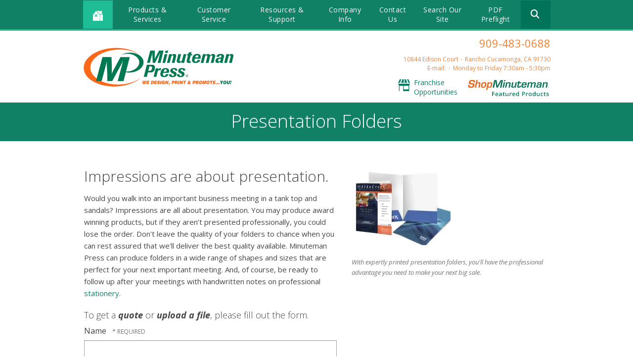

--- FILE ---
content_type: text/html; charset=UTF-8
request_url: https://www.mmprancho.com/products-services/presentation-folders.html
body_size: 9510
content:
<!DOCTYPE html>

<!--[if lt IE 9]><html lang="en" class="no-js lt-ie10 lt-ie9"><![endif]-->
<!--[if IE 9]><html lang="en" class="no-js is-ie9 lt-ie10"><![endif]-->
<!--[if gt IE 9]><!--><html lang="en" class="no-js"><!--<![endif]-->

<head>
  <title>Custom Presentation Folders | Folder Printing &amp; Design | Digital Print Service | Rancho Cucamonga, CA</title>
    <link rel="shortcut icon" href="https://cdn.firespring.com/images/122a0440-19e5-40a7-b4a5-51e5a5b7b0ab"/>


<!-- Meta tags -->
<meta charset="utf-8">
<meta name="viewport" content="width=device-width, initial-scale=1.0">

      <meta name="google-site-verification" content="9_cYAn71CknzvAmmMJmQd0V1cKg_sjkSbd0ZPQdIpKs">
  


  <meta name="description" content="Minuteman Press is a premier custom print shop that specializes in printing presentation folders to meet your needs. Contact us today!">

  <meta property="og:title" content="Custom Presentation Folders | Folder Printing &amp; Design | Digital Print Service | Rancho Cucamonga, CA">
  <meta property="og:url" content="https://www.mmprancho.com/products-services/presentation-folders.html">
  <meta property="og:type" content="website">
      <meta property="og:description" content="Minuteman Press is a premier custom print shop that specializes in printing presentation folders to meet your needs. Contact us today!">
        <meta name="twitter:card" content="summary">
  <meta name="twitter:title" content="Custom Presentation Folders | Folder Printing &amp; Design | Digital Print Service | Rancho Cucamonga, CA">
      <meta name="twitter:description" content="Minuteman Press is a premier custom print shop that specializes in printing presentation folders to meet your needs. Contact us today!">
    
  <link rel="stylesheet" href="//cdn.firespring.com/core/v2/css/stylesheet.1768668583.css">

<!-- CSS -->
      <link rel="stylesheet" href="//cdn.firespring.com/designs/mmp_store_2015/css/design.1768668583.css">
  
<!-- SlickSlider Assets -->
  
<!-- jQuery -->
<script nonce="28dd926df5f411955ff9298550e0ccd5a112d412379818b2e97833eb86c345a3" type="text/javascript">
  (function (window) {
    if (window.location !== window.top.location) {
      var handler = function () {
        window.top.location = window.location;
        return false;
      };
      window.onclick = handler;
      window.onkeypress = handler;
    }
  })(this);
</script>
  <script nonce="28dd926df5f411955ff9298550e0ccd5a112d412379818b2e97833eb86c345a3" src="//cdn.firespring.com/core/v2/js/jquery.1768668583.js"></script>

<!-- Clicky Analytics -->
    <script
    nonce="28dd926df5f411955ff9298550e0ccd5a112d412379818b2e97833eb86c345a3"
    type="text/javascript"
  >
    var firespring = { log: function () { return }, goal: function () { return } }
    var firespring_site_id = Number('94816');
    (function () {
      var s = document.createElement('script')
      s.type = 'text/javascript'
      s.async = true
      s.src = 'https://analytics.firespring.com/js';
      (document.getElementsByTagName('head')[0] || document.getElementsByTagName('body')[0]).appendChild(s)
    })()
  </script>
<!-- End Clicky Analytics --><!-- Google External Accounts -->
<script
  async
  nonce="28dd926df5f411955ff9298550e0ccd5a112d412379818b2e97833eb86c345a3"
  src="https://www.googletagmanager.com/gtag/js?id=UA-3009603-1 "
></script>
<script nonce="28dd926df5f411955ff9298550e0ccd5a112d412379818b2e97833eb86c345a3">
  window.dataLayer = window.dataLayer || []

  function gtag () {dataLayer.push(arguments)}

  gtag('js', new Date())
    gtag('config', 'UA-3009603-1 ')
    gtag('config', 'G-PRERV6N53J')
  </script>
<!-- End Google External Accounts -->

        
        
    
  

</head>

  <body class="internal product ">

  
<a href="#main-content" class="hidden-visually skip-to-main">Skip to main content</a>

  <div class="site-container">

    <div class="offcanvas-container">

              <!-- BEGIN nav -->
                                                    <nav class="nav nav_primary accordian" aria-label="Primary">

    
    <ul class="nav__list nav-ul-0 accordian">
      
    <li class="nav-level-0 nav__list--parent">
      <a href="https://www.mmprancho.com/products_services/">Products &amp; Services</a>

      
        <ul class="nav-ul-1">
           
    <li class="nav-level-1">
      <a href="https://www.mmprancho.com/products_services/apparel.html">Apparel</a>

      
    </li>


    <li class="nav-level-1">
      <a href="https://www.mmprancho.com/products_services/brochures.html">Brochures</a>

      
    </li>


    <li class="nav-level-1">
      <a href="https://www.mmprancho.com/products_services/black-white-copies.html">Black &amp; White | Color Copies</a>

      
    </li>


    <li class="nav-level-1">
      <a href="https://www.mmprancho.com/products_services/business-cards.html">Business Cards</a>

      
    </li>


    <li class="nav-level-1">
      <a href="https://www.mmprancho.com/products_services/booklets.html">Booklets</a>

      
    </li>


    <li class="nav-level-1">
      <a href="https://www.mmprancho.com/products_services/calendars.html">Calendars</a>

      
    </li>


    <li class="nav-level-1">
      <a href="https://www.mmprancho.com/products_services/catalogs.html">Catalogs</a>

      
    </li>


    <li class="nav-level-1">
      <a href="https://www.mmprancho.com/products_services/every-door-direct-mailing.html">Every Door Direct Mailing</a>

      
    </li>


    <li class="nav-level-1">
      <a href="https://www.mmprancho.com/products_services/forms.html">Forms</a>

      
    </li>


    <li class="nav-level-1">
      <a href="https://www.mmprancho.com/products_services/and-much-more.html">And Much More!</a>

      
    </li>

        </ul>
      
    </li>


    <li class="nav-level-0 nav__list--parent">
      <a href="https://www.mmprancho.com/servicecenter/">Customer Service </a>

      
        <ul class="nav-ul-1">
           
    <li class="nav-level-1">
      <a href="https://www.mmprancho.com/servicecenter/">Introduction </a>

      
    </li>


    <li class="nav-level-1">
      <a href="https://www.mmprancho.com/servicecenter/products-services.html">Products &amp; Services</a>

      
    </li>


    <li class="nav-level-1">
      <a href="https://www.mmprancho.com/servicecenter/estimate.html">Request An Estimate</a>

      
    </li>


    <li class="nav-level-1">
      <a href="https://www.mmprancho.com/servicecenter/order.html">Place A New Order</a>

      
    </li>


    <li class="nav-level-1">
      <a href="https://www.mmprancho.com/servicecenter/send_file.html">Send A File</a>

      
    </li>


    <li class="nav-level-1">
      <a href="https://www.mmprancho.com/servicecenter/view_proof.html">View A Proof</a>

      
    </li>


    <li class="nav-level-1">
      <a href="https://www.mmprancho.com/servicecenter/document_library.html">Document Library</a>

      
    </li>

        </ul>
      
    </li>


    <li class="nav-level-0 nav__list--parent">
      <a href="https://www.mmprancho.com/resources/">Resources &amp; Support</a>

      
        <ul class="nav-ul-1">
           
    <li class="nav-level-1">
      <a href="https://www.mmprancho.com/resources/">Resources &amp; Support </a>

      
    </li>


    <li class="nav-level-1">
      <a href="https://www.mmprancho.com/resources/faqs.html">Frequently Asked Questions</a>

      
    </li>


    <li class="nav-level-1">
      <a href="https://www.mmprancho.com/resources/glossary.html">Glossary Of Terms</a>

      
    </li>

        </ul>
      
    </li>


    <li class="nav-level-0 nav__list--parent">
      <a href="https://www.mmprancho.com/companyinfo/">Company Info</a>

      
        <ul class="nav-ul-1">
           
    <li class="nav-level-1">
      <a href="https://www.mmprancho.com/companyinfo/">Introduction</a>

      
    </li>


    <li class="nav-level-1">
      <a href="https://www.mmprancho.com/companyinfo/culture.html">Company Culture</a>

      
    </li>


    <li class="nav-level-1">
      <a href="https://www.mmprancho.com/companyinfo/employees.html">Our Staff</a>

      
    </li>


    <li class="nav-level-1">
      <a href="https://www.mmprancho.com/companyinfo/departments.html">Departments</a>

      
    </li>


    <li class="nav-level-1">
      <a href="https://www.mmprancho.com/companyinfo/employment.html">Employment Opportunities</a>

      
    </li>


    <li class="nav-level-1">
      <a href="https://www.mmprancho.com/companyinfo/locations.html">Locations &amp; Hours</a>

      
    </li>


    <li class="nav-level-1">
      <a href="https://www.mmprancho.com/companyinfo/equipment.html">Equipment</a>

      
    </li>


    <li class="nav-level-1">
      <a href="https://www.mmprancho.com/companyinfo/awards.html">Awards</a>

      
    </li>

        </ul>
      
    </li>


    <li class="nav-level-0">
      <a href="https://www.mmprancho.com/contact.html">Contact Us</a>

      
    </li>


    <li class="nav-level-0">
      <a href="https://www.mmprancho.com/search.html">Search Our Site</a>

      
    </li>


    <li class="nav-level-0">
      <a href="https://www.mmprancho.com/pdf-preflight/">PDF Preflight</a>

      
    </li>

    </ul>

    
  </nav>


                <!-- END nav -->
      
    </div><!-- end .offcanvas-container -->

          <header>


  <div class="main_nav_section">

    <div class="wrap">

      <div class="mobile_trigger">

        <i class="fa fa-bars"></i>

      </div><!-- end .mobile_trigger -->

             <div class="content-block home-button">
  <div class="collection collection--list" id="content_ed7109a4a87d2bb1c4cbdbf0f7bd6d90">

    

    <ul class="collection__items">

        
                                      <li class="collection-item collection-item--has-image" id="content_ed7109a4a87d2bb1c4cbdbf0f7bd6d90_item_7413289">
                                    <div class="collection-item__content clearfix">

                      <div id="content_5919ed2afe5ee0922d07f95e25127176_image_item_7413289"  class="collection-item-image image" style="max-width: 15px;">
    <a href="https://www.mmprancho.com/index.html"     itemprop="url">
    <img
        loading="lazy"
        width="15"
        height="15"
        alt="Home Icon"
        src="https://cdn.firespring.com/images/1e313020-bffc-47e2-83de-481b856b4ce4.png"
        srcset="https://cdn.firespring.com/images/1e313020-bffc-47e2-83de-481b856b4ce4.png 15w"
        itemprop="image"
                    >
    </a>

          </div>
          
          
          
        </div>
              </li>
      
    </ul>

    </div>
</div>
     
              <div class="mobile-phone">
       <div class="locations-hours locations-hours--variable">

  <div class="location location--1" itemscope itemtype="https://schema.org/Organization">

              
    <div class="location__info">

              
          <div class="location__address" itemprop="address" itemscope itemtype="https://schema.org/PostalAddress">

                          
                <div class="location-address location-address--1" itemprop="streetAddress">
                  10844 Edison Court
                </div>

                                        
                <div class="location-address location-address--2" itemprop="streetAddress">
                  Rancho Cucamonga, CA 91730
                </div>

                          
          </div>

              
              
          <div class="location__phone">

                          
                <div class="location-phone location-phone--1">
                                      <span class="label">Phone:</span>
                                    <span class="value" itemprop="telephone" content="9094830688"><a
                        href="tel:9094830688">909-483-0688</a></span>
                </div>

                                        
                <div class="location-phone location-phone--2">
                                      <span class="label">Fax:</span>
                                    <span class="value" itemprop="telephone" content="9094830691"><a
                        href="tel:9094830691">909-483-0691</a></span>
                </div>

                          
          </div>

              
              
          <div class="location__links">
            <div class="location-links-email">
                                              <span class="value"><a href="https://www.mmprancho.com/contact.html">E-mail:</a></span>
                          </div>
          </div>

              
              
          <div class="location__hours">
            <p>Monday to Friday               7:30am - 5:30pm</p>
          </div>

              
    </div>
  </div>


</div>       </div>
     
                                                     <nav class="nav nav_secondary dropdown" aria-label="Secondary">

    
    <ul class="nav__list nav-ul-0 dropdown">
      
    <li class="nav-level-0 nav__list--parent">
      <a href="https://www.mmprancho.com/products_services/">Products &amp; Services</a>

      
        <ul class="nav-ul-1">
           
    <li class="nav-level-1">
      <a href="https://www.mmprancho.com/products_services/apparel.html">Apparel</a>

      
    </li>


    <li class="nav-level-1">
      <a href="https://www.mmprancho.com/products_services/brochures.html">Brochures</a>

      
    </li>


    <li class="nav-level-1">
      <a href="https://www.mmprancho.com/products_services/black-white-copies.html">Black &amp; White | Color Copies</a>

      
    </li>


    <li class="nav-level-1">
      <a href="https://www.mmprancho.com/products_services/business-cards.html">Business Cards</a>

      
    </li>


    <li class="nav-level-1">
      <a href="https://www.mmprancho.com/products_services/booklets.html">Booklets</a>

      
    </li>


    <li class="nav-level-1">
      <a href="https://www.mmprancho.com/products_services/calendars.html">Calendars</a>

      
    </li>


    <li class="nav-level-1">
      <a href="https://www.mmprancho.com/products_services/catalogs.html">Catalogs</a>

      
    </li>


    <li class="nav-level-1">
      <a href="https://www.mmprancho.com/products_services/every-door-direct-mailing.html">Every Door Direct Mailing</a>

      
    </li>


    <li class="nav-level-1">
      <a href="https://www.mmprancho.com/products_services/forms.html">Forms</a>

      
    </li>


    <li class="nav-level-1">
      <a href="https://www.mmprancho.com/products_services/and-much-more.html">And Much More!</a>

      
    </li>

        </ul>
      
    </li>


    <li class="nav-level-0 nav__list--parent">
      <a href="https://www.mmprancho.com/servicecenter/">Customer Service </a>

      
        <ul class="nav-ul-1">
           
    <li class="nav-level-1">
      <a href="https://www.mmprancho.com/servicecenter/">Introduction </a>

      
    </li>


    <li class="nav-level-1">
      <a href="https://www.mmprancho.com/servicecenter/products-services.html">Products &amp; Services</a>

      
    </li>


    <li class="nav-level-1">
      <a href="https://www.mmprancho.com/servicecenter/estimate.html">Request An Estimate</a>

      
    </li>


    <li class="nav-level-1">
      <a href="https://www.mmprancho.com/servicecenter/order.html">Place A New Order</a>

      
    </li>


    <li class="nav-level-1">
      <a href="https://www.mmprancho.com/servicecenter/send_file.html">Send A File</a>

      
    </li>


    <li class="nav-level-1">
      <a href="https://www.mmprancho.com/servicecenter/view_proof.html">View A Proof</a>

      
    </li>


    <li class="nav-level-1">
      <a href="https://www.mmprancho.com/servicecenter/document_library.html">Document Library</a>

      
    </li>

        </ul>
      
    </li>


    <li class="nav-level-0 nav__list--parent">
      <a href="https://www.mmprancho.com/resources/">Resources &amp; Support</a>

      
        <ul class="nav-ul-1">
           
    <li class="nav-level-1">
      <a href="https://www.mmprancho.com/resources/">Resources &amp; Support </a>

      
    </li>


    <li class="nav-level-1">
      <a href="https://www.mmprancho.com/resources/faqs.html">Frequently Asked Questions</a>

      
    </li>


    <li class="nav-level-1">
      <a href="https://www.mmprancho.com/resources/glossary.html">Glossary Of Terms</a>

      
    </li>

        </ul>
      
    </li>


    <li class="nav-level-0 nav__list--parent">
      <a href="https://www.mmprancho.com/companyinfo/">Company Info</a>

      
        <ul class="nav-ul-1">
           
    <li class="nav-level-1">
      <a href="https://www.mmprancho.com/companyinfo/">Introduction</a>

      
    </li>


    <li class="nav-level-1">
      <a href="https://www.mmprancho.com/companyinfo/culture.html">Company Culture</a>

      
    </li>


    <li class="nav-level-1">
      <a href="https://www.mmprancho.com/companyinfo/employees.html">Our Staff</a>

      
    </li>


    <li class="nav-level-1">
      <a href="https://www.mmprancho.com/companyinfo/departments.html">Departments</a>

      
    </li>


    <li class="nav-level-1">
      <a href="https://www.mmprancho.com/companyinfo/employment.html">Employment Opportunities</a>

      
    </li>


    <li class="nav-level-1">
      <a href="https://www.mmprancho.com/companyinfo/locations.html">Locations &amp; Hours</a>

      
    </li>


    <li class="nav-level-1">
      <a href="https://www.mmprancho.com/companyinfo/equipment.html">Equipment</a>

      
    </li>


    <li class="nav-level-1">
      <a href="https://www.mmprancho.com/companyinfo/awards.html">Awards</a>

      
    </li>

        </ul>
      
    </li>


    <li class="nav-level-0">
      <a href="https://www.mmprancho.com/contact.html">Contact Us</a>

      
    </li>


    <li class="nav-level-0">
      <a href="https://www.mmprancho.com/search.html">Search Our Site</a>

      
    </li>


    <li class="nav-level-0">
      <a href="https://www.mmprancho.com/pdf-preflight/">PDF Preflight</a>

      
    </li>

    </ul>

    
  </nav>


            
                     <div class="content-block search">
  <div class="search-form search-form--fb2a24c0522bebd22e427c8b60d6a641" role="search">

  <form class="form--inline form--inline--no-button" novalidate>
    <div class="form-row">
      <div class="form-row__controls">
        <input aria-label="Search our site" type="search" id="search-form__input--fb2a24c0522bebd22e427c8b60d6a641" autocomplete="off">
      </div>
    </div>
  </form>

  <div id="search-form__results--fb2a24c0522bebd22e427c8b60d6a641" class="search-form__results"></div>
    <script nonce="28dd926df5f411955ff9298550e0ccd5a112d412379818b2e97833eb86c345a3" type="text/javascript">
      var ss360Config = window.ss360Config || []
      var config = {
        style: {
          themeColor: '#333333',
          accentColor: "#000000",
          loaderType: 'circle'
        },
        searchBox: {
          selector: "#search-form__input--fb2a24c0522bebd22e427c8b60d6a641"
        },
        tracking: {
          providers: []
        },
        siteId: "www.mmprancho.com",
        showErrors: false
      }
      if (!window.ss360Config[0]) {
        var stScript = document.createElement('script')
        stScript.type = 'text/javascript'
        stScript.async = true
        stScript.src = 'https://cdn.sitesearch360.com/v13/sitesearch360-v13.min.js'
        var entry = document.getElementsByTagName('script')[0]
        entry.parentNode.insertBefore(stScript, entry)
      }
      ss360Config.push(config)
    </script>
</div>
</div>
         
       </div><!-- end wrap -->

     </div><!-- end .main_nav_section -->

  
</header><!-- end header -->

  <div class="top_links_section">
   <!-- BEGIN .wrap -->
   <div class="wrap">
   <div class="col1">

            <div class="nav-logo"><a href="https://www.mmprancho.com/"><img src="https://cdn.firespring.com/images/deae8c6f-54af-4187-8937-2fc9c98637c8.png" alt="Minuteman Press"></a></div>
     
   </div><!-- end .col1 -->

   <div class="col2">

     
    <div class="header-locations">
     <div class="locations-hours locations-hours--variable">

  <div class="location location--1" itemscope itemtype="https://schema.org/Organization">

              
    <div class="location__info">

              
          <div class="location__address" itemprop="address" itemscope itemtype="https://schema.org/PostalAddress">

                          
                <div class="location-address location-address--1" itemprop="streetAddress">
                  10844 Edison Court
                </div>

                                        
                <div class="location-address location-address--2" itemprop="streetAddress">
                  Rancho Cucamonga, CA 91730
                </div>

                          
          </div>

              
              
          <div class="location__phone">

                          
                <div class="location-phone location-phone--1">
                                      <span class="label">Phone:</span>
                                    <span class="value" itemprop="telephone" content="9094830688"><a
                        href="tel:9094830688">909-483-0688</a></span>
                </div>

                                        
                <div class="location-phone location-phone--2">
                                      <span class="label">Fax:</span>
                                    <span class="value" itemprop="telephone" content="9094830691"><a
                        href="tel:9094830691">909-483-0691</a></span>
                </div>

                          
          </div>

              
              
          <div class="location__links">
            <div class="location-links-email">
                                              <span class="value"><a href="https://www.mmprancho.com/contact.html">E-mail:</a></span>
                          </div>
          </div>

              
              
          <div class="location__hours">
            <p>Monday to Friday               7:30am - 5:30pm</p>
          </div>

              
    </div>
  </div>


</div>

    </div><!-- end header-locations -->

    
      <div class="top-links-wrap">

          <div class="content-block top-links">
  <div class="collection collection--list" id="content_ec3cc38dee3ac3d1be91e7d3ced11cc2">

    

    <ul class="collection__items">

        
                                      <li class="collection-item collection-item--has-image" id="content_ec3cc38dee3ac3d1be91e7d3ced11cc2_item_7413295">
                                    <div class="collection-item__content clearfix">

                      <div id="content_5919ed2afe5ee0922d07f95e25127176_image_item_7413295"  class="collection-item-image image" style="max-width: 48px;">
    <a href="http://www.shop.minutemanpress.com/franchise/" target="_blank" rel="noopener noreferrer "    itemprop="url">
    <img
        loading="lazy"
        width="48"
        height="48"
        alt="Franchise Opportunities"
        src="https://cdn.firespring.com/images/2fabe001-9664-45e9-8207-ea439a86ddaf.png"
        srcset="https://cdn.firespring.com/images/2fabe001-9664-45e9-8207-ea439a86ddaf.png 48w"
        itemprop="image"
                    >
    </a>

          </div>
          
                      <div class="collection-item-label"><a href="http://www.shop.minutemanpress.com/franchise/" target="_blank" rel="noopener noreferrer "    itemprop="url">Franchise Opportunities</a></div>
          
          
        </div>
              </li>
      
    </ul>

    </div>
</div>
    
          <div class="content-block top-links-2">
  <div class="collection collection--list" id="content_acb75dd87398d949c914b55d6c8b2c69">

    

    <ul class="collection__items">

        
                                      <li class="collection-item collection-item--has-image" id="content_acb75dd87398d949c914b55d6c8b2c69_item_7413294">
                                    <div class="collection-item__content clearfix">

                      <div id="content_5919ed2afe5ee0922d07f95e25127176_image_item_7413294"  class="collection-item-image image" style="max-width: 309px;">
    <a href="http://www.shop.minutemanpress.com/print-shop/ca/rancho-cucamonga/" target="_blank" rel="noopener noreferrer "    itemprop="url">
    <img
        loading="lazy"
        width="309"
        height="64"
        alt="Shop Minuteman"
        src="https://cdn.firespring.com/images/293afc36-df6c-4a43-95ba-cf6044949f15.png"
        srcset="https://cdn.firespring.com/images/293afc36-df6c-4a43-95ba-cf6044949f15.png 309w"
        itemprop="image"
                    >
    </a>

          </div>
          
          
          
        </div>
              </li>
      
    </ul>

    </div>
</div>
    
  </div><!-- end top-links-div -->

      </div><!-- end .col2 -->
  </div>
        <!-- END .wrap -->
</div> <!-- end .top_links_section -->    
    
    <div class="masthead_section">
      <div class="wrap">
        <h2>Presentation Folders</h2>
      </div><!-- end .warp -->
    </div><!-- end .masthead_section -->

    <main id="main-content" class="internal">

      <div class="wrap">

          <div class="col product_primary" data-search-indexed="true">
                          <h3>Impressions are about presentation.</h3><p>Would you walk into an important business meeting in a tank top and sandals? Impressions are all about presentation. You may produce award winning products, but if they aren’t presented professionally, you could lose the order. Don&#39;t leave the quality of your folders to chance when you can rest assured that we&#39;ll deliver the best quality available. Minuteman Press can produce folders in a wide range of shapes and sizes that are perfect for your next important meeting. And, of course, be ready to follow up after your meetings with handwritten notes on professional <a href="/products-services/stationery.html">stationery</a>. </p>
            
                          <div class="product_action">
                <h5>To get a <b><i>quote</i></b> or <b><i>upload a file</i></b>, please fill out the form.</h5><style type="text/css">
  form#content_a91471dd856ff9e3adcd237d294ac6c9_form_16301044 .cswfqfe {
    display: none;
    visibility: hidden;
  }
</style>
<form action="https://www.mmprancho.com/products-services/presentation-folders.html" method="post" autocomplete="on"
     class="form-horizontal"      title="Presentation Folders Quote"     enctype="multipart/form-data" id="content_a91471dd856ff9e3adcd237d294ac6c9_form_16301044" novalidate>

  <input type="hidden" name="form_post_id" value="468720301696bc483ddda99.31581465"/>
  <input type="hidden" name="content_form_id" value="16301044"/>

      <input type="hidden" name="UPLOAD_IDENTIFIER" value="468720301696bc483ddda99.31581465" id="progress_key"/>
  
  




  
                  <div class="form-row form-row--field-collection form-row--text form-row--required  " id="content_a91471dd856ff9e3adcd237d294ac6c9_form-row-f16301045">
            <div class="form-row__label">
                  <label id="content_a91471dd856ff9e3adcd237d294ac6c9_field_f16301045_label" for="content_a91471dd856ff9e3adcd237d294ac6c9_field_f16301045">Name </label>
              </div>
      <div class="form-row__controls">
                    <input type="text" name="f16301045" id="content_a91471dd856ff9e3adcd237d294ac6c9_field_f16301045"
              maxlength="255" value="" required              >
              </div>
      </div>
      




  
                  <div class="form-row form-row--field-collection form-row--email form-row--required  " id="content_a91471dd856ff9e3adcd237d294ac6c9_form-row-f16301046">
            <div class="form-row__label" id="content_a91471dd856ff9e3adcd237d294ac6c9_aria-email-f16301046">
                              <label id="content_a91471dd856ff9e3adcd237d294ac6c9_field_f16301046_label" for="content_a91471dd856ff9e3adcd237d294ac6c9_field_f16301046">Email </label>
                        </div>
      <div class="form-row__controls">
                    <input type="email" name="f16301046" id="content_a91471dd856ff9e3adcd237d294ac6c9_field_f16301046"
            maxlength="255" value="" required x-autocompletetype="email"
            >
              </div>
      </div>
      




  
                  <div class="form-row form-row--field-collection form-row--text form-row--required  " id="content_a91471dd856ff9e3adcd237d294ac6c9_form-row-f16301047">
            <div class="form-row__label">
                  <label id="content_a91471dd856ff9e3adcd237d294ac6c9_field_f16301047_label" for="content_a91471dd856ff9e3adcd237d294ac6c9_field_f16301047">Phone </label>
              </div>
      <div class="form-row__controls">
                    <input type="text" name="f16301047" id="content_a91471dd856ff9e3adcd237d294ac6c9_field_f16301047"
              maxlength="255" value="" required              >
              </div>
      </div>
      




  
                  <div class="form-row form-row--field-collection form-row--file-upload  " id="content_a91471dd856ff9e3adcd237d294ac6c9_form-row-f16301048">
            <div class="form-row__label">
                  <label id="content_a91471dd856ff9e3adcd237d294ac6c9_field_f16301048_label" for="content_a91471dd856ff9e3adcd237d294ac6c9_field_f16301048">File #1 </label>
              </div>
      <div class="form-row__controls">
                    <div id="content_a91471dd856ff9e3adcd237d294ac6c9_field_f16301048_panel" class="panel panel--well">
    <div class="file-upload-items margin-bottom-scale">
      <table class="table--compact">
        <tbody id="content_a91471dd856ff9e3adcd237d294ac6c9_field_f16301048_table">
        <tr id="content_a91471dd856ff9e3adcd237d294ac6c9_field_f16301048_empty">
          <td>
            <div class="break-all" id="content_a91471dd856ff9e3adcd237d294ac6c9_field_f16301048_file">No file selected</div>
          </td>
        </tr>
        </tbody>
      </table>
    </div>
    <div class="file-upload-clear">
      <a href="#" class="hidden" id="content_a91471dd856ff9e3adcd237d294ac6c9_field_f16301048_remove"><i class="fa fa-fw fa-minus-circle" aria-hidden="true"></i>
        Clear All Files      </a>
    </div>
    <input type="file"  name="f16301048[]"  id="content_a91471dd856ff9e3adcd237d294ac6c9_field_f16301048"
           class="file-upload-trigger__control" value="" data-filenames="content_a91471dd856ff9e3adcd237d294ac6c9_field_f16301048_file"
            multiple >
    <label id="content_a91471dd856ff9e3adcd237d294ac6c9_field_f16301048_label" class="file-upload-trigger" for="content_a91471dd856ff9e3adcd237d294ac6c9_field_f16301048">
      Click or drag here to add files    </label>
  </div>
  <script nonce="28dd926df5f411955ff9298550e0ccd5a112d412379818b2e97833eb86c345a3">
    $(document).ready(function () {
      $('#content_a91471dd856ff9e3adcd237d294ac6c9_field_f16301048_panel').fdpFileUploadDragAndDrop();
    });
  </script>
                                      
                    </div>
      </div>
      




  
                  <div class="form-row form-row--field-collection form-row--file-upload  " id="content_a91471dd856ff9e3adcd237d294ac6c9_form-row-f16301049">
            <div class="form-row__label">
                  <label id="content_a91471dd856ff9e3adcd237d294ac6c9_field_f16301049_label" for="content_a91471dd856ff9e3adcd237d294ac6c9_field_f16301049">File #2 </label>
              </div>
      <div class="form-row__controls">
                    <div id="content_a91471dd856ff9e3adcd237d294ac6c9_field_f16301049_panel" class="panel panel--well">
    <div class="file-upload-items margin-bottom-scale">
      <table class="table--compact">
        <tbody id="content_a91471dd856ff9e3adcd237d294ac6c9_field_f16301049_table">
        <tr id="content_a91471dd856ff9e3adcd237d294ac6c9_field_f16301049_empty">
          <td>
            <div class="break-all" id="content_a91471dd856ff9e3adcd237d294ac6c9_field_f16301049_file">No file selected</div>
          </td>
        </tr>
        </tbody>
      </table>
    </div>
    <div class="file-upload-clear">
      <a href="#" class="hidden" id="content_a91471dd856ff9e3adcd237d294ac6c9_field_f16301049_remove"><i class="fa fa-fw fa-minus-circle" aria-hidden="true"></i>
        Clear All Files      </a>
    </div>
    <input type="file"  name="f16301049[]"  id="content_a91471dd856ff9e3adcd237d294ac6c9_field_f16301049"
           class="file-upload-trigger__control" value="" data-filenames="content_a91471dd856ff9e3adcd237d294ac6c9_field_f16301049_file"
            multiple >
    <label id="content_a91471dd856ff9e3adcd237d294ac6c9_field_f16301049_label" class="file-upload-trigger" for="content_a91471dd856ff9e3adcd237d294ac6c9_field_f16301049">
      Click or drag here to add files    </label>
  </div>
  <script nonce="28dd926df5f411955ff9298550e0ccd5a112d412379818b2e97833eb86c345a3">
    $(document).ready(function () {
      $('#content_a91471dd856ff9e3adcd237d294ac6c9_field_f16301049_panel').fdpFileUploadDragAndDrop();
    });
  </script>
                                      
                    </div>
      </div>
      <div class="form-row form-row--text cswfqfe">

  <div class="form-row__label">
    <label for="f08716359">rfr5d7f1u4ao</label>
  </div>

  <div class="form-row__controls">
    <input type="text" id="f08716359" name="f08716359">
  </div>
</div>




  
                  <div class="form-row form-row--field-collection form-row--textarea  " id="content_a91471dd856ff9e3adcd237d294ac6c9_form-row-f16301050">
            <div class="form-row__label">
                  <label id="content_a91471dd856ff9e3adcd237d294ac6c9_field_f16301050_label" for="content_a91471dd856ff9e3adcd237d294ac6c9_field_f16301050">Project Details </label>
              </div>
      <div class="form-row__controls">
                    <textarea name="f16301050" id="content_a91471dd856ff9e3adcd237d294ac6c9_field_f16301050"
                  ></textarea>
              </div>
      </div>
      


<div class="form-actions">
            <input type="submit" value="Send" id="content_a91471dd856ff9e3adcd237d294ac6c9_submit_16301044" class="button">
      
    </div>

<script nonce="28dd926df5f411955ff9298550e0ccd5a112d412379818b2e97833eb86c345a3" type="text/javascript">
  $(document).ready(function () {
    var options = {"contentIdentifier":"a91471dd856ff9e3adcd237d294ac6c9","parentFormId":16301044,"requiredFormFields":[{"id":"f16301045","label":"Name","type":1,"inputType":0},{"id":"f16301046","label":"Email","type":23,"inputType":0},{"id":"f16301047","label":"Phone","type":1,"inputType":0}],"isPageflexForm":false,"isAjaxFraudPreventionActive":true,"ajaxFraudPreventionUrl":"\/ajax\/form_fraud_prevention?token=[base64]%253D%253D","ajaxCaptchaValidationUrl":"\/ajax\/captcha_validation?token=[base64]%253D","totalFileUploadSize":2048,"totalFileUploadAmount":30,"subFieldLabels":{"name":{"placeholders":{"first_name":"First Name","middle_name":"Middle","last_name":"Last Name","suffix":"Suffix"},"labels":{"prefix":"Prefix","first":"First Name","middle":"Middle Initial\/Name","last":"Last Name","suffix":"Suffix"}},"address":{"labels":{"line":"Address Line 1","line_2":"Address Line 2","line_3":"Address Line 3","city":"City","state":"State\/Province","postal_code":"Postal Code","country":"Country"}},"amount":{"labels":{"default_custom":"Custom Amount"}},"phone":{"labels":{"country_code":"Country Code","extension":"Extension"}},"payment":{"labels":{"credit_balance":"You currently have :credit_balance in credit.","use_credit_balance":"Yes, I want to use my credit balance to help pay for this."}}}};
        options.validateCaptcha = false;
        $('#content_' + 'a91471dd856ff9e3adcd237d294ac6c9' + '_form_' + '16301044').fdpFormValidate(options);
  });
</script>

</form>
              </div><!-- end .product_action -->
                        <div class="clearfix"></div>
          </div><!-- end .col -->


          
          <div class="col right_col" data-search-indexed="true">

                          <div class="product_image">
                    <div id="content_e9000e583af84071823e066172c23bb1"  class="image" style="max-width: 200px;">
    
    <img
        loading="lazy"
        width="200"
        height="166"
        alt="Presentation Folders"
        src="https://cdn.firespring.com/images/e09afeba-0d2f-4a76-ad92-e34f98917ff6.png"
        srcset="https://cdn.firespring.com/images/e09afeba-0d2f-4a76-ad92-e34f98917ff6.png 200w"
        itemprop="image"
                    >
    

          </div>

              </div><!-- end .product_image -->
            
                          <div class="product_message">
                <p>With expertly printed presentation folders, you&#39;ll have the professional advantage you need to make your next big sale.</p>
                <div class="clearfix"></div>
              </div><!-- end .product_message -->
            

                        <div class="clearfix"></div>
          </div><!-- end .col -->
        
        </div><!-- end .wrap -->

    </main><!-- end main -->


          <footer>
  <div class="wrap">

    <div class="col-logo">
              <div class="nav-logo">
          <a href="https://www.mmprancho.com/"><img src="https://cdn.firespring.com/images/393e61a4-7437-4612-a99e-6724896ffc89.png" alt="Minuteman Press"></a>
        </div>
          </div><!-- end .col -->

    <div class="col">
              <div class="content-block col-1">
  <h4>Company</h4>

        <div class="collection collection--list" id="content_ab2cbdd56af45835d1e942c78eeba32b">

    

    <ul class="collection__items">

        
                        <li class="collection-item" id="content_ab2cbdd56af45835d1e942c78eeba32b_item_7413278">
                                    <div class="collection-item__content">

          
                      <div class="collection-item-label"><a href="https://www.mmprancho.com/companyinfo/employees.html"     itemprop="url">Meet the Team</a></div>
          
          
        </div>
              </li>
                            <li class="collection-item" id="content_ab2cbdd56af45835d1e942c78eeba32b_item_7413279">
                                    <div class="collection-item__content">

          
                      <div class="collection-item-label"><a href="https://www.mmprancho.com/companyinfo/employment.html"     itemprop="url">Careers</a></div>
          
          
        </div>
              </li>
                            <li class="collection-item" id="content_ab2cbdd56af45835d1e942c78eeba32b_item_7413280">
                                    <div class="collection-item__content">

          
                      <div class="collection-item-label"><a href="http://www.shop.minutemanpress.com/franchise/" target="_blank" rel="noopener noreferrer "    itemprop="url">Start a Franchise</a></div>
          
          
        </div>
              </li>
      
    </ul>

    </div>
</div>
          </div><!-- end .col -->
    <div class="col">
              <div class="content-block col-2">
  <h4>Service</h4>

        <div class="collection collection--list" id="content_431242c62f7b005aaf23347f40e6122c">

    

    <ul class="collection__items">

        
                        <li class="collection-item" id="content_431242c62f7b005aaf23347f40e6122c_item_7413281">
                                    <div class="collection-item__content">

          
                      <div class="collection-item-label"><a href="https://www.mmprancho.com/servicecenter/estimate.html"     itemprop="url">Request an Estimate</a></div>
          
          
        </div>
              </li>
                            <li class="collection-item" id="content_431242c62f7b005aaf23347f40e6122c_item_7413282">
                                    <div class="collection-item__content">

          
                      <div class="collection-item-label"><a href="https://www.mmprancho.com/servicecenter/order.html"     itemprop="url">Place an Order</a></div>
          
          
        </div>
              </li>
                            <li class="collection-item" id="content_431242c62f7b005aaf23347f40e6122c_item_7413283">
                                    <div class="collection-item__content">

          
                      <div class="collection-item-label"><a href="https://www.mmprancho.com/servicecenter/send_file.html"     itemprop="url">Send a File</a></div>
          
          
        </div>
              </li>
      
    </ul>

    </div>
</div>
          </div><!-- end .col -->
    <div class="col">
              <div class="content-block col-3">
  <h4>Products</h4>

        <div class="collection collection--list" id="content_6a338fd763de4efe6f250449b5215ea7">

    

    <ul class="collection__items">

        
                        <li class="collection-item" id="content_6a338fd763de4efe6f250449b5215ea7_item_7413284">
                                    <div class="collection-item__content">

          
                      <div class="collection-item-label"><a href="https://www.mmprancho.com/products-services/business-cards.html"     itemprop="url">Business Cards</a></div>
          
          
        </div>
              </li>
                            <li class="collection-item" id="content_6a338fd763de4efe6f250449b5215ea7_item_7413285">
                                    <div class="collection-item__content">

          
                      <div class="collection-item-label"><a href="https://www.mmprancho.com/products-services/flyers.html"     itemprop="url">Flyers</a></div>
          
          
        </div>
              </li>
                            <li class="collection-item" id="content_6a338fd763de4efe6f250449b5215ea7_item_7413286">
                                    <div class="collection-item__content">

          
                      <div class="collection-item-label"><a href="https://www.mmprancho.com/products-services/brochures.html"     itemprop="url">Brochures</a></div>
          
          
        </div>
              </li>
                            <li class="collection-item" id="content_6a338fd763de4efe6f250449b5215ea7_item_7413287">
                                    <div class="collection-item__content">

          
                      <div class="collection-item-label"><a href="https://www.mmprancho.com/products-services/postcards.html"     itemprop="url">Postcards</a></div>
          
          
        </div>
              </li>
                            <li class="collection-item" id="content_6a338fd763de4efe6f250449b5215ea7_item_7413288">
                                    <div class="collection-item__content">

          
                      <div class="collection-item-label"><a href="https://www.mmprancho.com/products-services/index.html"     itemprop="url">See All</a></div>
          
          
        </div>
              </li>
      
    </ul>

    </div>
</div>
          </div><!-- end .col -->

    <!-- BEGIN .col-info -->
    <div class="col-info">

      <div class="social_info">
        
        <div class="location_section">
          <div class="locations-hours locations-hours--variable">

  <div class="location location--1" itemscope itemtype="https://schema.org/Organization">

              
    <div class="location__info">

              
          <div class="location__address" itemprop="address" itemscope itemtype="https://schema.org/PostalAddress">

                          
                <div class="location-address location-address--1" itemprop="streetAddress">
                  10844 Edison Court
                </div>

                                        
                <div class="location-address location-address--2" itemprop="streetAddress">
                  Rancho Cucamonga, CA 91730
                </div>

                          
          </div>

              
              
          <div class="location__phone">

                          
                <div class="location-phone location-phone--1">
                                      <span class="label">Phone:</span>
                                    <span class="value" itemprop="telephone" content="9094830688"><a
                        href="tel:9094830688">909-483-0688</a></span>
                </div>

                                        
                <div class="location-phone location-phone--2">
                                      <span class="label">Fax:</span>
                                    <span class="value" itemprop="telephone" content="9094830691"><a
                        href="tel:9094830691">909-483-0691</a></span>
                </div>

                          
          </div>

              
              
          <div class="location__links">
            <div class="location-links-email">
                                              <span class="value"><a href="https://www.mmprancho.com/contact.html">E-mail:</a></span>
                          </div>
          </div>

              
              
          <div class="location__hours">
            <p>Monday to Friday               7:30am - 5:30pm</p>
          </div>

              
    </div>
  </div>


</div>            
                      <div class="policy-links">
              <div class="policy-link policy-link--privacy-hard">
                <a href="/privacy_policy.html">Privacy Policy</a>
              </div>
            </div>
          

          Copyright &copy; Minuteman Press 2026
        </div><!-- end .location -->

      </div><!-- end .social_info -->
    </div>
    <!-- END .col-info -->

  </div><!-- end .wrap -->
</footer><!-- end footer -->

    
  </div><!-- end .site-container -->


  



  <script nonce="28dd926df5f411955ff9298550e0ccd5a112d412379818b2e97833eb86c345a3" src="//cdn.firespring.com/core/v2/js/footer_scripts.1768668583.js"></script>

<script nonce="28dd926df5f411955ff9298550e0ccd5a112d412379818b2e97833eb86c345a3">
  (function(h,o,u,n,d) {
    h=h[d]=h[d]||{q:[],onReady:function(c){h.q.push(c)}}
    d=o.createElement(u);d.async=1;d.src=n
    n=o.getElementsByTagName(u)[0];n.parentNode.insertBefore(d,n)
  })(window,document,'script','https://www.datadoghq-browser-agent.com/us1/v6/datadog-rum.js','DD_RUM')

  // regex patterns to identify known bot instances:
  let botPattern = "(googlebot\/|bot|Googlebot-Mobile|Googlebot-Image|Google favicon|Mediapartners-Google|bingbot|slurp|java|wget|curl|Commons-HttpClient|Python-urllib|libwww|httpunit|nutch|phpcrawl|msnbot|jyxobot|FAST-WebCrawler|FAST Enterprise Crawler|biglotron|teoma|convera|seekbot|gigablast|exabot|ngbot|ia_archiver|GingerCrawler|webmon |httrack|webcrawler|grub.org|UsineNouvelleCrawler|antibot|netresearchserver|speedy|fluffy|bibnum.bnf|findlink|msrbot|panscient|yacybot|AISearchBot|IOI|ips-agent|tagoobot|MJ12bot|dotbot|woriobot|yanga|buzzbot|mlbot|yandexbot|purebot|Linguee Bot|Voyager|CyberPatrol|voilabot|baiduspider|citeseerxbot|spbot|twengabot|postrank|turnitinbot|scribdbot|page2rss|sitebot|linkdex|Adidxbot|blekkobot|ezooms|dotbot|Mail.RU_Bot|discobot|heritrix|findthatfile|europarchive.org|NerdByNature.Bot|sistrix crawler|ahrefsbot|Aboundex|domaincrawler|wbsearchbot|summify|ccbot|edisterbot|seznambot|ec2linkfinder|gslfbot|aihitbot|intelium_bot|facebookexternalhit|yeti|RetrevoPageAnalyzer|lb-spider|sogou|lssbot|careerbot|wotbox|wocbot|ichiro|DuckDuckBot|lssrocketcrawler|drupact|webcompanycrawler|acoonbot|openindexspider|gnam gnam spider|web-archive-net.com.bot|backlinkcrawler|coccoc|integromedb|content crawler spider|toplistbot|seokicks-robot|it2media-domain-crawler|ip-web-crawler.com|siteexplorer.info|elisabot|proximic|changedetection|blexbot|arabot|WeSEE:Search|niki-bot|CrystalSemanticsBot|rogerbot|360Spider|psbot|InterfaxScanBot|Lipperhey SEO Service|CC Metadata Scaper|g00g1e.net|GrapeshotCrawler|urlappendbot|brainobot|fr-crawler|binlar|SimpleCrawler|Livelapbot|Twitterbot|cXensebot|smtbot|bnf.fr_bot|A6-Indexer|ADmantX|Facebot|Twitterbot|OrangeBot|memorybot|AdvBot|MegaIndex|SemanticScholarBot|ltx71|nerdybot|xovibot|BUbiNG|Qwantify|archive.org_bot|Applebot|TweetmemeBot|crawler4j|findxbot|SemrushBot|yoozBot|lipperhey|y!j-asr|Domain Re-Animator Bot|AddThis)";

  let regex = new RegExp(botPattern, 'i');

  // define var conditionalSampleRate as 0 if the userAgent matches a pattern in botPatterns
  // otherwise, define conditionalSampleRate as 100
  let conditionalSampleRate = regex.test(navigator.userAgent) ? 0 : 10;
  window.DD_RUM.onReady(function() {
    window.DD_RUM.init({
      applicationId: 'a1c5469d-ab6f-4740-b889-5955b6c24e72',
      clientToken: 'pub9ae25d27d775da672cae8a79ec522337',
      site: 'datadoghq.com',
      service: 'fdp',
      env: 'production',
      sessionSampleRate: conditionalSampleRate,
      sessionReplaySampleRate: 0,
      defaultPrivacyLevel: 'mask',
      trackUserInteractions: true,
      trackResources: true,
      trackLongTasks: 1,
      traceContextInjection: 'sampled'
    });
  });
</script>

  <script nonce="28dd926df5f411955ff9298550e0ccd5a112d412379818b2e97833eb86c345a3" src="https://cdn.firespring.com/core/v2/js/fireSlider/velocity.min.js"></script>
  <script nonce="28dd926df5f411955ff9298550e0ccd5a112d412379818b2e97833eb86c345a3" src="https://cdn.firespring.com/core/v2/js/fireSlider/jquery.fireSlider.velocity.js"></script>
        <script type="application/javascript" nonce="28dd926df5f411955ff9298550e0ccd5a112d412379818b2e97833eb86c345a3">
      $(document).ready(() => {
        var noneEffect = function(element, options) {
          element.velocity({translateX: [(options.nextPos + '%'), (options.currPos + '%')]}, {duration: 0, queue: options.effect, easing: [0]});
        }
        fireSlider.prototype.Effects.register('none', noneEffect);
      })
    </script>
  

  <noscript><p><img
        alt="Firespring Analytics"
        width="1"
        height="1"
        src="https://analytics.firespring.com//94816.gif"
      /></p></noscript>
          <script nonce="28dd926df5f411955ff9298550e0ccd5a112d412379818b2e97833eb86c345a3" src="//cdn.firespring.com/designs/mmp_store_2015/js/c507dc8250ff280c817dbcdc0476052f20029161.1768668583.js" type="text/javascript"></script>
        </body>


</html>